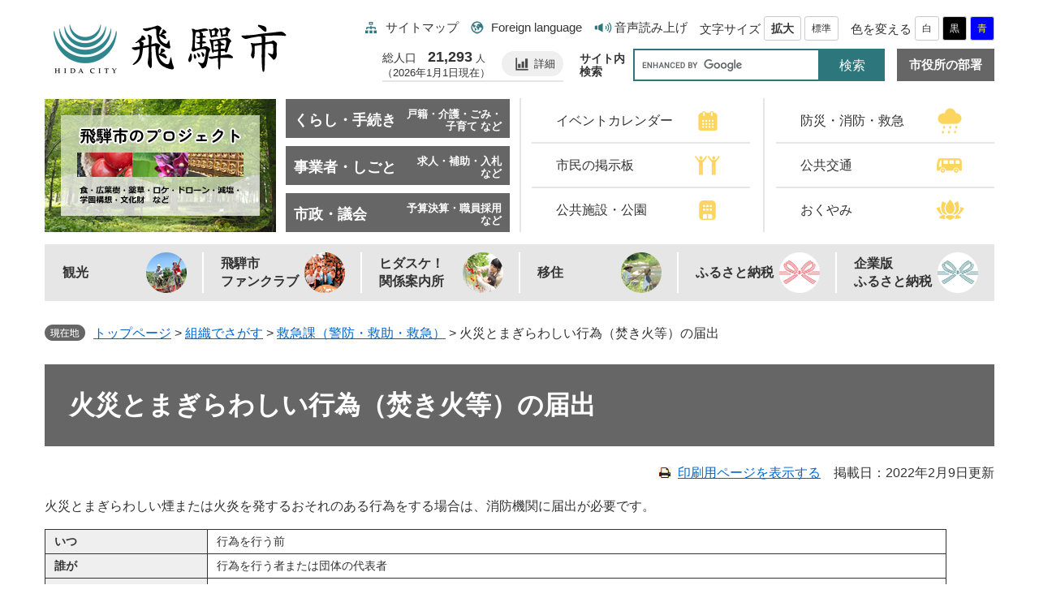

--- FILE ---
content_type: text/html
request_url: https://www.city.hida.gifu.jp/soshiki/38/570.html
body_size: 21341
content:
<!DOCTYPE html>
<html lang="ja">
<head>
<meta http-equiv="X-UA-Compatible" content="IE=edge">
<meta charset="utf-8">
<meta name="keywords" content="">
<meta name="description" content="火災とまぎらわしい煙または火炎を発するおそれのある行為をする場合は、消防機関に届出が必要です。">
<meta name="viewport" content="width=device-width, initial-scale=1.0">
<title>火災とまぎらわしい行為（焚き火等）の届出 - 飛騨市公式ウェブサイト</title>
<style  media="all">
@import url("/ssi/css/detail2.css");
@import url("/ssi/css/sp-detail2.css") screen and (max-width: 670px);
</style>
<link rel="stylesheet"  media="print" href="/ssi/css/print.css">
<script src="/ssi/js/color.js"></script>
<script src="/ssi/js/fontsize.js"></script>
<script src="/ssi/js/print.js"></script>
<link rel="shortcut icon" href="/favicon.ico" type="image/vnd.microsoft.icon">
<link rel="icon" href="/favicon.ico" type="image/vnd.microsoft.icon">
<link rel="apple-touch-icon" href="/img/apple-touch-icon.png">
<script src="/ssi/js/escapeurl.js"></script>
<script src="/ssi/js/jquery.js"></script>
<script src="/ssi/js/jquery-migrate.js"></script>
<script src="/ssi/js/checksp.js"></script>
<script src="/ssi/js/match-height.js"></script>
<script src="/ssi/js/common.js"></script>
<script src="/ssi/js/s-google.js"></script>
<script src="/ssi/js/footstep.js"></script>
<link rel="stylesheet" href="/ssi/css/footstep.css">
<script src="https://cdn-eas.readspeaker.com/script/13563/webReader/webReader.js?pids=wr&forceAdapter=ioshtml5&disable=translation,lookup" id="rs_req_Init"></script>
<!-- Google tag (gtag.js) -->
<script async src="https://www.googletagmanager.com/gtag/js?id=G-4B7NF78PLE"></script>
<script>
  window.dataLayer = window.dataLayer || [];
  function gtag(){dataLayer.push(arguments);}
  gtag('js', new Date());

  gtag('config', 'G-4B7NF78PLE');
  gtag('config', 'UA-116179140-1');
  gtag('config', 'UA-114220336-1');
</script>
</head>
<body id="soshiki_detail">
<div id="fb-root"></div>
<script async defer crossorigin="anonymous" src="https://connect.facebook.net/ja_JP/sdk.js#xfbml=1&amp;version=v23.0"></script>
<!-- コンテナここから -->
<div id="container">

<!-- レコメンドここから -->
<script src="/ssi/js/recommend.js"></script>
<iframe style="display:none;" id="oProxy" src="https://www.netcrew-analysis.jp/recommend/proxy.html" title="レコメンド情報"></iframe>
<!-- レコメンドここまで -->

<span class="hide"><a id="pagetop">ページの先頭です。</a></span>
<span class="hide"><a href="#skip">メニューを飛ばして本文へ</a></span>

<!-- ヘッダー全体ここから -->
<div id="header">
<!-- header1ここから -->
<div id="spm_wrap"><button type="button" id="spm_search_nw"><span class="hide">検索</span></button><button type="button" id="spm_menu_nw"><span class="hide">メニュー</span></button></div>
<div id="header2">
	<div id="he_left">
		<p id="logo"><a href="/"><img src="/img/common/logo.png" alt="飛騨市役所" width="300" height="70"></a></p>
	</div>
	<div id="he_right">
		<div id="he_right_a">
			<!-- リンク ここから -->
<div id="xp1" class="rs_preserve rs_skip rs_splitbutton rs_addtools rs_exp"></div>
			<div id="header_nav">
				<ul>
					<li id="header_nav_sitemap"><a href="/sitemap.html">サイトマップ</a></li><!--
					--><li id="header_nav_foreign"><a href="/site/userguide/3474.html" lang="en">Foreign language</a></li><!--
					--><li id="header_nav_reader"><div id="readspeaker_button1" class="rs_skip"><a href="https://app-eas.readspeaker.com/cgi-bin/rsent?customerid=13563&lang=ja_jp&readid=main&url=" onclick="readpage(this.href, 'xp1'); return false;" class="rs_href" rel="nofollow" accesskey="L">音声読み上げ</a><span class="external_link_text">＜外部リンク＞</span></div>
					</li>
				</ul>
			</div>
			<!-- リンク ここまで -->
			<!-- 文字・背景色変更 ここから -->
			<div id="header_func">
				<noscript><p>JavaScriptが無効のため、文字の大きさ・背景色を変更する機能を使用できません。</p></noscript>
				<ul>
					<li id="moji_size"><!-- 文字の大きさ変更ここから -->
						<dl><dt>文字サイズ</dt>
						<dd><a id="moji_large" href="javascript:fsc('larger');">拡大</a></dd>
						<dd><a id="moji_default" href="javascript:fsc('default');">標準</a></dd>
						</dl>
					<!-- 文字の大きさ変更ここまで --></li><!--
					--><li id="haikei_color"><!-- 背景の変更ここから -->
						<dl><dt>色を変える</dt>
						<dd><a id="haikei_white" href="javascript:SetCss(1);">白</a></dd>
						<dd><a id="haikei_black" href="javascript:SetCss(2);">黒</a></dd>
						<dd><a id="haikei_blue" href="javascript:SetCss(3);">青</a></dd>
						</dl>
					<!-- 背景の変更ここまで --></li>
				</ul>
			</div>
			<div id="jinkou_wrap">
				<p class="jinkou_ttl">総人口<strong>21,293</strong><span class="jinkou_ttl_nin">人</span><br><span class="jinkou_ttl_ima">（2026年1月1日現在）</span></p>
				<p class="jinkou_sub"><a href="/life/4/28/81/">詳細</a></p>
			</div>
			<!-- 検索ここから -->
			<div id="top_search_keyword">
				<!-- Googleカスタム検索ここから -->
				<form action="/search.html" method="get" id="cse-search-box" name="cse-search-box">
					<input type="hidden" name="cx" value="004309373833890311453:5avvlzgo8p8"><!--
					--><input type="hidden" name="cof" value="FORID:11"><!--
					--><input type="hidden" name="ie" value="UTF-8"><!--
					--><label for="tmp_query">サイト内検索</label><!--
					--><input type="text" name="q" value="" id="tmp_query"><!--
					--><input type="submit" value="検索" id="submit" name="sa">
				</form>
				<script src="https://www.google.com/coop/cse/brand?form=cse-search-box"></script>
				<!-- Googleカスタム検索ここまで -->
			</div>
			<!-- 検索ここまで -->
			<div id="search_section">
				<a href="/soshiki/" class="mincho">市役所の部署</a>
			</div>
		</div>
		<div id="top_search_wrap">
			<div id="top_banner_left">
				<!-- トップページ（左列）ここから -->
					<div><a href="/soshiki/7/project.html" onclick="javascript:gtag('event','click',{'event_category':'banner','event_label':'/top/43'});" onkeypress="javascript:gtag('event','click',{'event_category':'banner','event_label':'/top/43'});"><img src="/uploaded/banner/43_img1.jpg" alt="飛騨市のプロジェクト" width="285" height="164" /></a></div>
				<!-- トップページ（左列）ここまで -->
			</div>
			<!-- グローバルナビここから -->
			<div id="top_search">
				<ul>
					<li id="gnav1"><a href="/life/1/">
						<span class="gnav_ttl mincho">くらし・手続き</span>
						<span class="gnav_sub">戸籍・介護・ごみ・子育て など</span>
					</a></li>
					<li id="gnav2"><a href="/life/2/">
						<span class="gnav_ttl mincho">事業者・しごと</span>
						<span class="gnav_sub">求人・補助・入札 など</span>
					</a></li>
					<li id="gnav3"><a href="/life/4/">
						<span class="gnav_ttl mincho">市政・議会</span>
						<span class="gnav_sub">予算決算・職員採用 など</span>
					</a></li>
				</ul>
			</div>
			<!-- グローバルナビここまで -->
			<div id="top_search_life" class="mincho">
				<ul>
					<li id="gnav_life1"><a href="/calendar/"><span>イベントカレンダー</span></a></li>
					<li id="gnav_life2"><a href="/soshiki/33/kinkyu.html"><span>防災・消防・救急</span></a></li>
					<li id="gnav_life3"><a href="/site/koho/keijiban.html"><span>市民の掲示板</span></a></li>
					<li id="gnav_life4"><a href="/site/koukyoukoutsuu/"><span>公共交通</span></a></li>
					<li id="gnav_life5"><a href="/soshiki/7/shisetu.html"><span>公共施設・公園</span></a></li>
					<li id="gnav_life6"><a href="https://okuyami.info/hida/hida.html"><span>おくやみ</span></a><span class="external_link_text">＜外部リンク＞</span></li>
				</ul>
			</div>
			<div id="top_search_pr" class="mincho">
				<ul>
					<li id="gnav_pr1"><a href="https://www.hida-kankou.jp/"><span>観光</span></a><span class="external_link_text">＜外部リンク＞</span></li>
					<li id="gnav_pr2"><a href="/site/fanclub/"><span>飛騨市<br>ファンクラブ</span></a></li>
					<li id="gnav_pr3"><a href="https://hidasuke.com/"><span>ヒダスケ！<br>関係案内所</span></a><span class="external_link_text">＜外部リンク＞</span></li>
					<li id="gnav_pr4"><a href="/site/iju/"><span>移住</span></a></li>
					<li id="gnav_pr5"><a href="/site/furusato-nozei/"><span>ふるさと納税</span></a></li>
					<li id="gnav_pr6"><a href="https://www.hida-furusato.com/"><span>企業版<br>ふるさと納税</span></a><span class="external_link_text">＜外部リンク＞</span></li>
				</ul>
			</div>
		</div>
	</div>
</div>
<!-- header1ここまで -->
<!-- header2ここから -->
<!-- -->
<!-- header2ここまで -->
</div>
<!-- ヘッダー全体ここまで -->

<div id="mymainback">

<!-- ぱんくずナビここから -->
<div id="pankuzu_wrap">
<!-- [[pankuzu_start]] -->
<div class="pankuzu">
<span class="pankuzu_class pankuzu_class_top"><a href="/">トップページ</a></span>
<span class="pankuzu_mark"> &gt; </span>
<span class="pankuzu_class"><a href="/soshiki/">組織でさがす</a></span>
<span class="pankuzu_mark"> &gt; </span>
<span class="pankuzu_class"><a href="/soshiki/38/">救急課（警防・救助・救急）</a></span>
<span class="pankuzu_mark"> &gt; </span>
<span class="pankuzu_class pankuzu_class_current">火災とまぎらわしい行為（焚き火等）の届出</span>
</div>
<!-- [[pankuzu_end]] -->

<!-- [[pankuzu2_start]] --><!-- [[pankuzu2_end]] -->

<!-- [[pankuzu_life_start]] --><!-- [[pankuzu_life_end]] -->
</div>
<!-- ぱんくずナビここまで -->

<!-- サイドバー1ここから -->
<!-- サイドバー1ここまで -->

<!-- メインここから -->
<div id="main">
<div id="main_a">
<hr class="hide">
<p class="hide"><a id="skip">本文</a></p>

<div id="main_header">
<h1>火災とまぎらわしい行為（焚き火等）の届出</h1>
</div>

<!-- main_bodyここから -->
<div id="main_body">
<div id="content_header" class="text_r"><span><a id="print_mode_link" href="javascript:print_mode();">印刷用ページを表示する</a></span><span>掲載日：2022年2月9日更新</span></div>


<div class="detail_free" ><p>火災とまぎらわしい煙または火炎を発するおそれのある行為をする場合は、消防機関に届出が必要です。</p>

<table border="1" style="width:95%">
<tbody>
<tr>
<th scope="row" style="height:6%; width:17%">いつ</th>
<td style="height:6%; width:77%">行為を行う前</td>
</tr>
<tr>
<th scope="row" style="height:6%; width:17%">誰が</th>
<td style="height:6%; width:77%">行為を行う者または団体の代表者</td>
</tr>
<tr>
<th scope="row" style="height:6%; width:17%">代理の可否</th>
<td style="height:6%; width:77%">可能</td>
</tr>
<tr>
<th scope="row" style="height:6%; width:17%">手続き方法</th>
<td style="height:6%; width:77%">直接窓口・郵便</td>
</tr>
<tr>
<th scope="row" style="height:6%; width:17%">受付窓口</th>
<td style="height:6%; width:77%">
<p>古川消防署　救急課<br>
〒509-4256 飛騨市古川町高野251-1<br>
電話番号　0577-73-0119　ファクス番号　0577-73-6299<br>
メール&#8203;　syobohonbu★city.hida.lg.jp（★を＠に変えてください）</p>

<p>古川消防署　北分署<br>
〒509-4422 飛騨市宮川町西忍267-1<br>
電話番号　0577-63-2099　ファクス番号　0577-63-2499<br>
メール&#8203;　&#8203;kitasyobo★city.hida.lg.jp（★を＠に変えてください）</p>

<p>神岡消防署　救急課<br>
〒506-1161　飛騨市神岡町船津2142-2<br>
電話番号　0578-82-1119　ファクス番号　0578-82-4769<br>
メール&#8203;　&#8203;kmsyobo★city.hida.lg.jp（★を＠に変えてください）</p>
</td>
</tr>
<tr>
<th scope="row" style="height:6%; width:17%">受付時間</th>
<td style="height:6%; width:77%">午前8時30分～午後5時15分</td>
</tr>
<tr>
<th scope="row" style="height:6%; width:17%">休日</th>
<td style="height:6%; width:77%">－</td>
</tr>
<tr>
<th scope="row" style="height:6%; width:17%">提出する書類</th>
<td style="height:6%; width:77%">
<p>火災とまぎらわしい煙または火炎を 発するおそれのある行為の届出書</p>

<ul>
<li><a href="/uploaded/attachment/13831.pdf">届出書 [PDFファイル／62KB]</a></li>
<li><a href="/uploaded/attachment/13832.docx">届出書 [Wordファイル／14KB]</a></li>
</ul>

<p>下記のＵＲＬまたはコードから、パソコンやスマートフォン、タブレットを用い必要項目を入力して届け出ることができます。ぜひご利用ください。</p>

<p><a href="https://logoform.jp/f/Dxisy">https://logoform.jp/f/Dxisy</a><span class="external_link_text">＜外部リンク＞</span></p>

<p><img alt="届出書　フォームＱＲコード" src="/uploaded/image/10478.png" style="height:200px; width:200px"></p>
</td>
</tr>
<tr>
<th scope="row" style="height:6%; width:17%">添付書類</th>
<td style="height:6%; width:77%">正・副　1部</td>
</tr>
<tr>
<th scope="row" style="height:6%; width:17%">持ち物</th>
<td style="height:6%; width:77%">－</td>
</tr>
<tr>
<th scope="row" style="height:6%; width:17%">費用（手数料）</th>
<td style="height:6%; width:77%">無料</td>
</tr>
<tr>
<th scope="row" style="height:6%; width:17%">お渡しするもの</th>
<td style="height:6%; width:77%">－</td>
</tr>
<tr>
<th scope="row" style="height:6%; width:17%">注意すること</th>
<td style="height:6%; width:77%">緊急を要する場合およびその内容が軽易な事項である場合にあっては、口頭をもって届け出ることができます。</td>
</tr>
<tr>
<th scope="row" style="height:6%; width:17%">関連情報</th>
<td style="height:6%; width:77%">－</td>
</tr>
<tr>
<th scope="row" style="height:6%; width:17%">所要時間・期間の目安</th>
<td style="height:6%; width:77%">－</td>
</tr>
<tr>
<th scope="row" style="height:6%; width:17%">お問い合わせ</th>
<td style="height:6%; width:77%">受付窓口と同じ</td>
</tr>
<tr>
<th scope="row" style="height:6%; width:17%">資料</th>
<td style="height:6%; width:77%">－</td>
</tr>
<tr>
<th scope="row" style="height:6%; width:17%">根拠法令等</th>
<td style="height:6%; width:77%">飛騨市火災予防条例第45条、飛騨市火災予防条例施行規則第5条</td>
</tr>
<tr>
<th scope="row" style="height:6%; width:17%">その他</th>
<td style="height:6%; width:77%">－</td>
</tr>
</tbody>
</table>
</div>





<!-- section_footerここから -->

<!-- section_footerここまで -->

<div class="pdf_download">
<div class="pdf_img"><a href="https://get.adobe.com/jp/reader/"><img src="/uploaded/library/get_adobe_reader.png" width="158" height="39" alt="Adobe Reader"></a><span class="external_link_text">＜外部リンク＞</span></div>
<div class="tenpu_txt">
PDF形式のファイルをご覧いただく場合には、Adobe社が提供するAdobe Readerが必要です。<br>
Adobe Readerをお持ちでない方は、バナーのリンク先からダウンロードしてください。（無料）
</div>
</div>
<!-- [[add-template-windowsmediaplayer]] -->

<div id="common_button_sns_wrap" class="cf">


<div class="sns_button_wrap">
<div class="sns_button_x sns_button_tw"><a href="https://twitter.com/share" class="twitter-share-button">Post</a><span class="external_link_text">＜外部リンク＞</span><script>!function(d,s,id){var js,fjs=d.getElementsByTagName(s)[0],p=/^http:/.test(d.location)?'http':'https';if(!d.getElementById(id)){js=d.createElement(s);js.id=id;js.src=p+'://platform.twitter.com/widgets.js';fjs.parentNode.insertBefore(js,fjs);}}(document, 'script', 'twitter-wjs');</script></div>
<div class="sns_button_fb"><div class="fb-share-button" data-layout="button" data-size="small"></div></div>
<div class="sns_button_ln"><script>document.write('<div class="line-it-button" data-lang="ja" data-type="share-a" data-ver="3" data-url="'+htmlspecialchars_URL(location.href)+'" data-color="default" data-size="small" data-count="false" style="display: none;"></div>');</script><script src="https://www.line-website.com/social-plugins/js/thirdparty/loader.min.js" async="async" defer="defer"></script></div>
</div>
</div>

</div>
<!-- main_bodyここまで -->

<!-- レコメンドここから -->
<div id="recommend_tag" style="display: none;">
<div id="sidebar_recommend">
<div id="recommend_title"><h2><span>このページを見ている人は</span><span>こんなページも見ています</span></h2></div>
<!-- [[recommend_tag]] -->
</div>
</div>
<!-- レコメンドここまで -->

</div>
</div>
<!-- メインここまで -->
<hr class="hide">

<!-- サイドバー2ここから -->
<!-- サイドバー2ここまで -->

</div><!-- 3カラム終わり -->

<!-- フッターここから -->
<div id="footer">
<!-- footer0ここから -->
<div id="btn_pagetop">
<div id="to_page_top"><a href="#pagetop"><img src="/img/common/btn_pagetop.png" alt="このページの先頭へ" width="91" height="91" class="img_b"></a></div>
</div>
<!-- footer0ここまで -->
<!-- footer1ここから -->
<div id="footer_links">
<ul>
<li id="ft_link1"><a href="/site/koho/"><span>広報・メディア</span></a></li><!--
--><li id="ft_link2"><a href="/site/koho/mail-sns.html"><span>市からのお知らせ<br>LINE・メール登録</span></a></li><!--
--><li id="ft_link4"><a href="/site/userguide/mogu.html"><span>情報が見つからない方</span></a><!--
--><li id="ft_link5"><a href="/site/saiyo/"><span>飛騨市職員採用情報</span></a></li>
</ul>
</div>

<div id="footer_sns">
<ul>
<li><a href="https://www.youtube.com/c/hidacity"><img src="/img/common/icon_sns_yt.png" alt="飛騨市公式Youtubeチャンネル"></a><span class="external_link_text">＜外部リンク＞</span></li><!--
--><li><a href="https://www.facebook.com/cityhida/"><img src="/img/common/icon_sns_fb.png" alt="飛騨市公式フェイスブック"></a><span class="external_link_text">＜外部リンク＞</span></li><!--
--><li><a href="https://twitter.com/hida_city"><img src="/img/common/icon_sns_tw.png" alt="飛騨市公式ツイッター"></a><span class="external_link_text">＜外部リンク＞</span></li><!--
--><li><a href="https://line.me/R/ti/p/%40hida_city"><img src="/img/common/icon_sns_ln.png" alt="飛騨市公式ライン"></a><span class="external_link_text">＜外部リンク＞</span></li><!--
--><li><a href="https://www.instagram.com/hida_city/"><img src="/img/common/icon_sns_ig.png" alt="飛騨市公式インスタグラム"></a><span class="external_link_text">＜外部リンク＞</span></li><!--
--><li><a href="https://stand.fm/channels/5ec1de86f654bbcab40452ce"><img src="/img/common/icon_sns_app.png" alt="アプリ一覧"></a><span class="external_link_text">＜外部リンク＞</span></li>
</ul>
</div>

<div id="footer_navi">
<ul>
<li><a href="/site/userguide/934.html">リンク・著作権・免責事項</a></li><!--
--><li><a href="/site/userguide/932.html">個人情報保護</a></li><!--
--><li><a href="/site/userguide/3473.html">アクセシビリティ方針</a></li><!--
--><li><a href="/soshiki/7/1161.html">飛騨市関連リンク集</a></li><!--
--><!--<li><a href="/soshiki/">広告バナーについて</a></li>-->
</ul>
</div>
<!-- footer1ここまで -->
<!-- author_infoここから -->
<div id="author_info">
<!-- フッタ情報 ここから -->
<div id="author_box">
<p class="f_author mincho">飛騨市役所</p>
<p class="f_number">法人番号6000020212172</p>
<p class="f_address"><span>〒509-4292　岐阜県飛騨市古川町本町2番22号</span>　<span>電話番号：0577-73-2111　ファクス番号：0577-73-6373</span></p>
<p class="f_detail">開庁時間：月曜日～金曜日　8時30分～17時15分まで
窓口時間：月曜日～金曜日　9時00分～16時30分まで
【祝日、振替休日、年末年始（12月29日～1月3日）を除く】</p>
</div>
<!-- フッタ情報 ここまで -->
<!-- リンク ここから -->
<ul id="footer_link">
<li id="footer_link1"><a href="/site/koho/mail-sns.html"><span>メール配信・公式SNS一覧</span></a></li><!--
--><li id="footer_link2"><a href="/soshiki/3/accsess.html"><span>飛騨市へのアクセス</span></a></li><!--
--><li id="footer_link3"><a href="https://www.city.hida.gifu.jp/form/detail.php?sec_sec1=3"><span>お問い合わせ</span></a></li>
</ul>
<!-- リンク ここまで -->
</div>
<div id="copyright"><p lang="en">Copyright &#169; Hida City. All Rights Reserved.</p></div>
<!-- author_infoここまで -->
</div>
<!-- フッターここまで -->
<!-- -->
</div>
<!-- コンテナここまで -->

</body>
</html>

--- FILE ---
content_type: text/css
request_url: https://www.city.hida.gifu.jp/ssi/css/detail2.css
body_size: 271
content:
@charset "utf-8";
@import url("/ssi/css/layout.css");
@import url("/ssi/css/g-navi.css");
@import url("/ssi/css/general2.css");
@import url("/ssi/css/parts-general.css");
@import url("/ssi/css/parts.css");
@import url("/ssi/css/parts-detail.css");

--- FILE ---
content_type: text/css
request_url: https://www.city.hida.gifu.jp/ssi/css/sp-detail2.css
body_size: 342
content:
@charset "utf-8";
@import url("/ssi/css/sp-common.css");
@import url("/ssi/css/sp-layout.css");
@import url("/ssi/css/sp-g-navi.css");
@import url("/ssi/css/sp-general2.css");
@import url("/ssi/css/sp-parts-general.css");
@import url("/ssi/css/sp-parts.css");
@import url("/ssi/css/sp-parts-detail.css");

--- FILE ---
content_type: text/css
request_url: https://www.city.hida.gifu.jp/ssi/css/layout.css
body_size: 19706
content:
@charset "utf-8";

/* float clear */
.cf:before,
.cf:after {
	content: "";
	display: table;
}
.cf:after {
	clear: both;
}
/* For IE 6/7 (trigger hasLayout) */
.cf {
	zoom: 1;
}

/* iOSでのボタンデザインをリセット */
input[type="button"],
input[type="submit"],
button {
	-webkit-appearance: none;
	   -moz-appearance: none;
		appearance: none;
	border-radius: 0;
	cursor: pointer;
	color: inherit;
	font-weight: normal;
	font-style: normal;
}

/* ページ内目次 */
#sp_page_index_link_wrap {
	display: none;
}

/* スマホ用メニュー */
.sp_button {
	display: none;
}

#spm_wrap {
	display: none;
}

#spm_sp {
	display: none;
	width: auto;
	height: auto;
	margin: 10px 20px;
	padding: 20px 100px;
	border-radius: 20px;
	background: rgba(0,0,0,0.75);
	z-index: 100;
	color: #FFFFFF;
	font-weight: bold;
	font-size: 1.4rem;
	border: none;
	text-align: left;
}

/* レスポンシブアコーディオン用 */
.acc_title + input {
	display: none;
}
.acc_icon {
	display: none;
}

/* 全体 */
body {
	min-width: 1170px;
	border: 0px;
	margin: 0px;
	padding: 0px;
	text-align: center;
	font-size: 1.6rem;
/*	line-height: 100%;*/
}

#container {
	width: auto;
	height: auto;
	margin: 0px auto;
	padding: 0px;
	color: #333333;
	text-align: left;
	font-size: 1.6rem;
	line-height: 160%;
	font-family: Meiryo, メイリオ, 'Hiragino Kaku Gothic ProN', 'ヒラギノ角ゴ ProN W3', Osaka, 'MS PGothic', arial, helvetica, sans-serif;
}

em {
	font-family: 'Hiragino Kaku Gothic ProN', 'ヒラギノ角ゴ ProN W3', Osaka, 'MS PGothic', arial, helvetica, sans-serif;
}

.mincho {
	font-family: "游明朝体", "Yu Mincho", YuMincho, "ヒラギノ明朝 Pro", "Hiragino Mincho Pro", "MS P明朝", "MS PMincho", serif;
}

/* リンク */
a img {
	border: none;
}

input[type="button"],
input[type="submit"],
button {
	cursor: pointer;
}

/* リンク色を隠す */
.img_b {
	vertical-align: top;
	border: none;
}

/* 隠す */
.hide {
	position: absolute;
	left: -9999em;
	top: -9999em;
}

/* ヘッダ */
#header {
	width: 100%;
	height: auto;
	margin: 0px;
	padding: 0px;
}
#header img {
	vertical-align: bottom;
}
#header a:link,
#header a:visited {
	color: #333333;
}
#header2 {
	width: 100%;
	max-width: 1170px;
	margin: 0px auto;
	position: relative;
	z-index: 10;
}
#he_left {
	width: 300px;
	height: 70px;
	position: absolute;
	left: 0px;
	top: 24px;
}
#logo {
	margin: 0px;
}
#he_right ul {
	margin: 0;
	padding: 0;
	list-style: none;
}
#he_right_a {
	display: -webkit-box;
	display: flex;
	flex-wrap: wrap;
	-webkit-box-pack: end;
	justify-content: flex-end;
	width: calc(100% - 300px);
	margin-left: 300px;
	padding-top: 10px;
}
#he_right_a > * {
	margin-top: 10px;
}

#header_nav li {
	display: inline-block;
	vertical-align: middle;
	margin-left: 15px;
	font-size: 1.5rem;
}
#header_nav li a {
	padding-left: 25px;
	text-decoration: none;
}
li#header_nav_sitemap a {
	background: url("/img/common/icon_hd_sitemap.png") no-repeat left center;
}
li#header_nav_foreign a {
	background: url("/img/common/icon_hd_foreign.png") no-repeat left center;
}
li#header_nav_reader a {
	background: url("/img/common/icon_hd_reader.png") no-repeat left center;
}
#header_nav li a:hover {
	color: #2d767c;
}

#header_func li {
	display: inline-block;
	vertical-align: middle;
	font-size: 1.5rem;
}
#header_func dl {
	display: inline-block;
	vertical-align: middle;
	margin: 0px;
	margin-left: 15px;
}
#header_func dt {
	display: inline-block;
	vertical-align: middle;
}
#header_func dd {
	display: inline-block;
	vertical-align: middle;
	margin: 0px;
}
#header_func dd a {
	display: block;
	background: #fff;
	border: 1px solid #ccc;
	border-radius: 3px;
	color: #333;
	font-size: 1.2rem;
	line-height: 1.8rem;
	text-decoration: none;
	padding: 5px 8px;
}
#header_func dd a#moji_large {
	font-size: 1.4rem;
	font-weight: bold;
}
#header_func dd a#haikei_white {
	background: #fff !important;
	color: #333 !important;
}
#header_func dd a#haikei_black {
	background: #000 !important;
	color: #fff !important;
}
#header_func dd a#haikei_blue {
	background: #00f !important;
	color: #ff0 !important;
}

#jinkou_wrap {
	margin-right: 20px;
	margin-left: 20px;
	padding-bottom: 2px;
	border-bottom: 2px solid #e6e6e6;
	font-size: 1.4rem;
	line-height: 1.2;
}
#jinkou_wrap > p {
	display: inline-block;
	vertical-align: middle;
	margin: 0;
}
#jinkou_wrap strong {
	margin-left: 14px;
	margin-right: 4px;
	font-size: 1.8rem;
}
#jinkou_wrap .jinkou_ttl {
	padding-right: 10px;
}
#jinkou_wrap .jinkou_ttl_nin {
	font-size: 1.2rem;
}
#jinkou_wrap .jinkou_ttl_ima {
	font-size: 1.3rem;
}
#jinkou_wrap .jinkou_sub a {
	display: inline-block;
	vertical-align: middle;
	padding: 6px 8px 6px 38px;
	background: url("/img/common/icon_hd_jinkou.png") no-repeat left 15px center #efefef;
	border: 2px solid #efefef;
	border-radius: 1.5rem / 50%;
	font-size: 1.3rem;
	text-decoration: none;
	transition: background-color 0.3s;
}
#jinkou_wrap .jinkou_sub a:hover {
	background-color: transparent;
}

#top_search_keyword {
}
#cse-search-box > * {
	display: inline-block;
	vertical-align: middle;
}
#cse-search-box label {
	width: 4em;
	margin-right: 10px;
	font-size: 1.4rem;
	font-weight: bold;
	line-height: 1.2;
}
#tmp_query {
	width: 230px !important;
	height: 4rem !important;
	border: 2px solid #2d767c !important;
	border-radius: 0px;
	line-height: 4rem;
	box-sizing: border-box;
}
#submit {
	width: 80px;
	height: 4rem;
	background: #2d767c;
	border: none !important;
	color: #ffffff;
	font-size: 1.6rem;
	text-align: center;
	line-height: 4rem;
	box-sizing: border-box;
}

#search_section {
	margin-left: 15px;
}
#search_section a {
	display: block;
	height: 4rem;
	padding: 0 15px;
	background: #666666;
	font-size: 1.5rem;
	font-weight: bold;
	line-height: 4rem;
	text-decoration: none;
	transition: background-color 0.3s;
}
#search_section a:link,
#search_section a:visited {
	color: #ffffff;
}
#search_section a:hover {
	background-color: #999999;
}

#top_photo {
}
#top_photo_iframe{
	display: block;
	margin: 0px;
	padding: 0px;
	width: 100%;
	height: auto;
	aspect-ratio: 560 / 315;
	/* pointer-events: none; */
}
#top_banner_right_side {
	width: 285px;
	padding: 28px 0px;
	text-align: center;
}

#top_search_wrap {
	display: -webkit-box;
	display: flex;
	flex-wrap: wrap;
	-webkit-box-align: center;
	align-items: center;
	-webkit-box-pack: justify;
	justify-content: space-between;
	width: 100%;
	margin-top: 20px;
}

#top_banner_left {
	width: 285px;
}

#top_search {
	width: 276px;
}
#top_search ul li + li {
	margin-top: 10px;
}
#top_search ul li a {
	display: table;
	width: 100%;
	min-height: 4.8rem;
	padding: 5px 10px 0 10px;
	background: #666666;
	text-decoration: none;
	line-height: 1.2;
	box-sizing: border-box;
	transition: background-color 0.3s;
}
#top_search ul li a:link,
#top_search ul li a:visited {
	color: #ffffff;
}
#top_search ul li a:hover {
	background-color: #999999;
}
#top_search ul li a > span {
	display: table-cell;
	vertical-align: middle;
}
#top_search ul li a > span.gnav_ttl {
	width: 54%;
	font-size: 1.8rem;
	font-weight: bold;
}
#top_search ul li a > span.gnav_sub {
	width: 46%;
	text-align: right;
	font-size: 1.3rem;
	font-weight: bold;
}

#top_search_life {
	width: 585px;
}
#top_search_life ul {
	display: -webkit-box;
	display: flex;
	flex-wrap: wrap;
	border-left: 2px solid #e6e6e6;
	padding-left: 13px;
	position: relative;
}
#top_search_life ul:before {
	content: "";
	display: block;
	width: 2px;
	height: 100%;
	background: #e6e6e6;
	position: absolute;
	left: calc(50% + 6px);
	top: 0;
}
#top_search_life ul li {
	width: calc(50% - 16px);
	position: relative;
}
#top_search_life ul li:nth-child(odd) {
	margin-right: 16px;
}
#top_search_life ul li:nth-child(even) {
	margin-left: 16px;
}
#top_search_life ul li:before {
	content: "";
	display: block;
	width: 100%;
	height: 2px;
	background: #e6e6e6;
	position: absolute;
	right: 0px;
	top: -1px;
}
#top_search_life ul li:nth-child(1):before,
#top_search_life ul li:nth-child(2):before {
	display: none;
}
#top_search_life ul li a {
	display: block;
	padding: 15px 70px 15px 30px;
	text-decoration: none;
	transition: background-color 0.3s;
}
li#gnav_life1 a {
	background: url("/img/common/icon_navi_life1.png") no-repeat right 40px center;
}
li#gnav_life2 a {
	background: url("/img/common/icon_navi_life2.png") no-repeat right 40px center;
}
li#gnav_life3 a {
	background: url("/img/common/icon_navi_life3.png") no-repeat right 37px center;
}
li#gnav_life4 a {
	background: url("/img/common/icon_navi_life4.png") no-repeat right 40px center;
}
li#gnav_life5 a {
	background: url("/img/common/icon_navi_life5.png") no-repeat right 42px center;
}
li#gnav_life6 a {
	background: url("/img/common/icon_navi_life6.png") no-repeat right 37px center;
}
#top_search_life ul li a:hover {
	background-color: #f6f6f6;
}

#top_search_pr {
	width: 100%;
	margin-top: 15px;
}
#top_search_pr ul {
	display: -webkit-box;
	display: flex;
	flex-wrap: wrap;
	-webkit-box-pack: justify;
	justify-content: space-between;
	background: #e6e6e6;
}
#top_search_pr ul li {
	width: calc(100% / 6);
	padding: 2px 0px;
	position: relative;
}
#top_search_pr ul li + li:before {
	content: "";
	display: block;
	width: 2px;
	height: calc(100% - 20px);
	background: #ffffff;
	color: #333333;
	position: absolute;
	left: -1px;
	top: 10px;
}
#top_search_pr ul li a {
	display: block;
	width: calc(100% - 4px);
	min-height: 6.6rem;
	margin-left: 2px;
	font-weight: bold;
	text-decoration: none;
	line-height: 1.4;
	box-sizing: border-box;
	transition: background-color 0.3s;
	position: relative;
}
li#gnav_pr1 a {
	background: url("/img/common/icon_navi_pr1.png") no-repeat right 18px center;
}
li#gnav_pr2 a {
	background: url("/img/common/icon_navi_pr2.png") no-repeat right 18px center;
}
li#gnav_pr3 a {
	background: url("/img/common/icon_navi_pr3.png") no-repeat right 18px center;
}
li#gnav_pr4 a {
	background: url("/img/common/icon_navi_pr4.png") no-repeat right 18px  center;
}
li#gnav_pr5 a {
	background: url("/img/common/icon_navi_pr5.png") no-repeat right 18px center;
}
li#gnav_pr6 a {
	background: url("/img/common/icon_navi_pr6.png") no-repeat right 18px  center;
}
#top_search_pr ul li a:hover {
	background-color: #f6f6f6;
}
#top_search_pr ul li a span {
	padding-right: 70px;
	position: absolute;
	left: 20px;
	top: 50%;
	-webkit-transform: translateY(-50%);
	transform: translateY(-50%);
}

/* フッタ */
#footer {
	clear: both;
	width: 100%;
	max-width: 1170px;
	margin: 0px auto;
	padding: 0px;
	font-size: 1.5rem;
	box-sizing: border-box;
}
#footer img {
	vertical-align: bottom;
}
#footer ul {
	list-style: none;
}
#footer a:link,
#footer a:visited {
	color: #333333;
}

#footer_links {
	background: #e6e6e6;
}
#footer_links ul {
	display: -webkit-box;
	display: flex;
	flex-wrap: wrap;
	margin: 0px;
	padding: 25px;
}
#footer_links ul li {
	width: 270px;
	margin: 5px;
}
#footer_links ul li a {
	display: block;
	height: 7rem;
	font-size: 1.8rem;
	font-weight: bold;
	line-height: 1.2;
	position: relative;
}
li#ft_link1 a {
	background: url("/img/common/icon_ft_link1.png") no-repeat left 20px center #ffffff;
}
li#ft_link2 a {
	background: url("/img/common/icon_ft_link2.png") no-repeat left 22px center #ffffff;
}
li#ft_link3 a {
	background: url("/img/common/icon_ft_link3.png") no-repeat left 16px center #ffffff;
}
li#ft_link4 a {
	background: url("/img/common/icon_ft_link4.png") no-repeat left 28px center #ffffff;
}
li#ft_link5 a {
	background: url("/img/common/icon_ft_link5.png") no-repeat left 28px center #ffffff;
}
#footer_links ul li a:hover {
	color: #2d767c;
}
#footer_links ul li a span {
	position: absolute;
	left: 70px;
	top: 50%;
	-webkit-transform: translateY(-50%);
	transform: translateY(-50%);
}

#footer_sns {
	margin-top: 15px;
	padding: 5px;
	background: #ffffff;
	text-align: center;
}
#footer_sns ul {
	margin: 0px;
	padding: 0px;
}
#footer_sns ul li {
	display: inline-block;
	vertical-align: middle;
	margin: 20px;
}
#footer_sns ul li a {
	opacity: 1;
	transition: opacity 0.3s;
}
#footer_sns ul li a:hover {
	opacity: 0.6;
}

#footer_navi {
	margin-top: 15px;
	border-top: 2px solid #e6e6e6;
	font-size: 1.4rem;
	text-align: center;
}
#footer_navi ul {
	margin: 0px;
	padding: 50px 0px;
}
#footer_navi ul li {
	display: inline-block;
	vertical-align: middle;
}
#footer_navi ul li + li:before {
	content: "／";
}
#footer_navi ul li a:hover {
	color: #2d767c;
}

#author_info {
	text-align: center;
}
#author_box p {
	margin: 0px;
}
#author_box p.f_author {
	margin-bottom: 5px;
	font-size: 3rem;
	font-weight: bold;
}
#author_box p.f_number {
	margin-bottom: 10px;
	font-size: 1.4rem;
}
ul#footer_link {
	width: 100%;
	max-width: 690px;
	margin: 30px auto 0px;
	padding: 2px 0px;
	background: #efefef;
	font-size: 1.4rem;
}
ul#footer_link li {
	display: inline-block;
	vertical-align: middle;
	width: calc(100% / 3);
	position: relative;
}
ul#footer_link li + li:before {
	content: "";
	display: block;
	width: 2px;
	height: calc(100% - 20px);
	background: #ffffff;
	color: #333333;
	position: absolute;
	left: -1px;
	top: 10px;
}
ul#footer_link li a {
	display: block;
	width: calc(100% - 4px);
	min-height: 4.6rem;
	margin-left: 2px;
	padding: 10px;
	background: #efefef;
	text-decoration: none;
	box-sizing: border-box;
	transition: background-color 0.3s;
	position: relative;
}
ul#footer_link li a:hover {
	background-color: #f6f6f6;
}
ul#footer_link li a span {
	width: 100%;
	position: absolute;
	left: 50%;
	top: 50%;
	-webkit-transform: translate(-50%,-50%);
	transform: translate(-50%,-50%);
}
li#footer_link1 a span:before {
	content: url("/img/common/icon_footer_link1.png");
	margin-top: 2px;
	margin-right: 8px;
}
li#footer_link2 a span:before {
	content: url("/img/common/icon_footer_link2.png");
	margin-top: 2px;
	margin-right: 8px;
}
li#footer_link3 a span:before {
	content: url("/img/common/icon_footer_link3.png");
	margin-top: 2px;
	margin-right: 8px;
}

#copyright p {
	margin: 0px;
	padding: 50px 0px;
	text-align: center;
}

/* ページトップに戻る */
#to_page_top {
	border-top: 2px solid #e6e6e6;
	text-align: center;
}
#to_page_top a {
	display: block;
}

/* 3カラム */
#mymainback {
	clear: both;
	float: none;
	width: 1170px;
	height: auto;
	margin: 0px auto;
	padding: 1px 0px 80px;
	*zoom: 1;
}
/* float clear */
#mymainback:before,
#mymainback:after {
	content: "";
	display: table;
}
#mymainback:after {
	clear: both;
}

#main {
	float: left;
	width: 100%;
	margin: 0px -300px;
	padding: 0px;
	position: relative;
	z-index: 1;
}
#main_a {
	margin-right: 300px;
	margin-left: 300px;
	padding: 0px 50px 0px 50px;
	z-index: 2;
}

#sidebar1 {
	float: left;
	width: 300px;
	margin: 0px;
	padding: 0px;
	position: relative;
	z-index: 3;
}
#sidebar2 {
	float: left;
	width: 300px;
	margin: 0px;
	padding: 0px;
	position: relative;
	z-index: 3;
}

.sidebar1_box {
	background: #FFF;
	margin: 0px 0px 12px;
	padding: 0px;
}

#sidebar1 .sidebar_title p {
	background: #EBE0D6;
	border-top: 6px solid #996633;
	font-size: 1.7rem;
	font-weight: bold;
	margin: 0px;
	padding: 16px 20px;
}

#sidebar2 h2 {
	background: #D4E2C5;
	border-top: 6px solid #719E3F;
	font-size: 1.7rem;
	font-weight: bold;
	margin: 0px;
	padding: 16px 20px;
}

/* パンくずナビ */
#pankuzu_wrap {
	margin: 18px 0px;
}
.pankuzu {
	clear: both;
	margin: 0px;
	padding: 8px 0px 8px 60px;
}
.pankuzu:first-child {
	background: url(/img/common/icon_pankuzu.png) no-repeat left 0.6em;
}

/* 印刷用アイコン */
#content_header {
	margin: 8px 0px;
}
#content_header span {
	display: inline-block;
	vertical-align: top;
	margin-left: 1em;
}
#content_header span:frst-child {
	margin-left: 0px;
}

#print_mode_link {
	padding-left: 24px;
	background: url(/img/common/icon_print.png) no-repeat left center;
}

/* レコメンド機能 */
#sidebar_recommend {
	margin: 30px 0px;
	overflow: hidden;
	display: none;
}
#sidebar_recommend #recommend_title h2,
#sidebar_recommend #recommend_title p {
	border-top: 2px solid #e6e6e6;
	border-bottom: 4px solid #2d767c;
	font-size: 1.6rem;
	font-weight: bold;
	line-height: 140%;
	margin: 0px;
	padding: 16px 0px 16px 30px;
	background: url("/img/common/icon_recommend.png") no-repeat left center;
	font-family: "游明朝体", "Yu Mincho", YuMincho, "ヒラギノ明朝 Pro", "Hiragino Mincho Pro", "MS P明朝", "MS PMincho", serif;
}
#sidebar_recommend #recommend_title h2 span,
#sidebar_recommend #recommend_title p span {
	display: inline-block;
}
#sidebar_recommend ul {
	margin: 0px;
	padding: 6px 0px 6px 40px;
	background: #f6f6f6;
}
#sidebar_recommend ul li {
	margin: 8px 0px;
}

/* 目的ページ・サイドバーバナーリンク */
#common_banner_link {
	width: 300px;
	margin: 0px auto;
	padding: 0px;
}
#common_banner_link ul {
	margin: 0px !important;
	padding: 0px !important;
	list-style: none;
}
#common_banner_link li {
	display: block;
	margin: 0px 0px 12px;
	padding: 0px;
}
#common_banner_link li:last-child {
	margin-bottom: 0px;
}
#common_banner_link li a {
	display: inline-block;
}

/* 承認枠 */
#approval_table {
	font-size: 1.4rem;
}

/* 回遊ボタン */
#torikumi_bg {
	display: none;
	width: auto;
	max-width: 1060px;
	background: #000;
	color: #FFF;
	-webkit-border-radius: 8px;
	-moz-border-radius: 8px;
	border-radius: 8px;
	overflow: hidden;
	padding: 6px 6px 32px;
	position: fixed;
	left: 12px;
	bottom: 12px;
	z-index: 110;
}
#torikumi_detail {
	background: url(/img/torikumi/bg_torikumi.png) no-repeat left top #33373A;
	color: #FFF;
	-webkit-border-radius: 6px;
	-moz-border-radius: 6px;
	border-radius: 6px;
	overflow: hidden;
	padding: 16px 0px;
	letter-spacing: -1em;
	display: table;
}
#torikumi_detail #torikumi_ttl {
	letter-spacing: 0px;
	width: 120px;
	text-align: center;
	display: table-cell;
	vertical-align: top;
}
#torikumi_detail .external_link_text {
	color: #000; /* miChecker対策 */
}

#torikumi_list {
	display: table-cell;
	vertical-align: top;
}
#torikumi_list ul {
	display: none;
	margin: 0px;
	padding: 0px 8px 0px 16px;
	list-style: none;
	border-left: 3px solid #000;
}
#torikumi_list.torikumi_open ul {
	display: block;
}
#torikumi_list ul li {
	width: 220px;
	height: 80px;
	letter-spacing: 0px;
	display: inline-block;
	vertical-align: top;
	margin: 4px 8px 4px 0px;
}
#torikumi_list ul li a {
	display: block;
}
#torikumi_list ul li img {
	width: 220px;
	height: 80px;
}

#torikumi {
	position: relative;
}
#torikumi button {
	display: block;
	width: 120px;
	background: none;
	border: none;
	margin: 0px;
	position: absolute;
	left: 0px;
	bottom: -26px;
}
#torikumi button#torikumi_btn_open {
	padding: 82px 0px 6px;
}
#torikumi button#torikumi_btn_close {
	display: none;
	padding: 8px 0px 8px;
}

--- FILE ---
content_type: text/css
request_url: https://www.city.hida.gifu.jp/ssi/css/general2.css
body_size: 237
content:
@charset "utf-8";
/* sidebar1なしsidebar2なし */

#main {
	margin-right: 0px;
	margin-left: 0px;
}
#main_a {
	margin-right: 0px;
	margin-left: 0px;
	padding-right: 0px;
	padding-left: 0px;
}

--- FILE ---
content_type: text/css
request_url: https://www.city.hida.gifu.jp/ssi/css/sp-layout.css
body_size: 12053
content:
@charset "utf-8";

html {
	font-size: 62.5%;
}
body {
	min-width: 320px;
	margin: 0px;
	padding: 0px;
	font-size: 1.4rem;
	line-height: 1.5;
	-webkit-text-size-adjust: none;
}
#container {
	font-size: 1.4rem;
	line-height: 1.5;
}

#print_mode_link {
	display: none;
}

/* ブックマーク機能 */
#keep_page {
	display: none !important;
}

/* ヘッダ */
#header {
	margin: 0px;
	padding: 0px;
	width: auto;
	height: auto;
	position: relative;
}
#header_nav > ul > li a:link,
#header_nav > ul > li a:visited {
	color: #ffffff;
}

#header2 {
	padding-top: 70px;
}
.spm_search_open #header2 {
	padding-top: 0px;
}

#he_left {
	width: 200px;
	height: auto;
	left: 14px;
	top: 20px;
	z-index: 30;
}
#logo img {
	max-width: 100%;
	height: auto !important;
}

#he_right_a {
	display: none;
	width: auto;
	margin: 0px;
	padding: 90px 20px 40px;
	background: #2d767c;
	color: #ffffff;
}
.spm_search_open #he_right_a {
	display: block;
}
#he_right_a > * {
	margin-top: 0px;
}

#header_nav li {
	display: block;
	margin: 15px 0px 0px;
	font-size: 1.3rem;
}
li#header_nav_sitemap a {
	padding-left: 25px;
	background: url("/img/common/icon_hd_sitemap_sp.png") no-repeat left center;
	background-size: auto 14px;
}
li#header_nav_foreign a {
	padding-left: 25px;
	background: url("/img/common/icon_hd_foreign_sp.png") no-repeat left center;
	background-size: auto 16px;
}
li#header_nav_reader a {
	padding-left: 30px;
	background: url("/img/common/icon_hd_reader_sp.png") no-repeat left center;
	background-size: auto 14px;
}

#header_func li {
	display: block;
	font-size: 1.3rem;
}
#header_func dl {
	display: block;
	margin: 15px 0px 0px;
}

#jinkou_wrap {
	margin: 20px 0px 0px;
	border-bottom: 2px solid #ffffff;
	font-size: 1.3rem;
	line-height: 1.6;
}
#jinkou_wrap strong {
	font-size: 1.6rem;
}
#jinkou_wrap .jinkou_sub a {
	padding: 5px 8px 5px 38px;
	border-radius: 5px;
}

#cse-search-box {
	margin-top: 30px;
}
#cse-search-box label {
	display: block;
	width: auto;
	margin: 0px 0px 4px;
}
#tmp_query {
	width: 230px !important;
	height: 4rem !important;
	border: 2px solid #e6e6e6 !important;
	line-height: 4rem;
}
#submit {
	width: 80px;
	height: 4rem;
	border: 2px solid #e6e6e6 !important;
	border-left: none !important;
	font-size: 1.6rem;
	line-height: 4rem;
}

#search_section {
	margin: 30px 0px 0px;
}
#search_section a {
	display: inline-block;
}

#top_photo {
	display: table;
	width: calc(100% - 40px);
	margin: 20px 20px 0px;
}
.spm_menu_close #top_photo {
	display: none;
}
#top_photo > div {
	display: table-cell;
	vertical-align: top;
}
#top_photo > div#top_banner_right_side {
	width: 50px;
	padding: 0px 10px 0px 0px;
}
#top_photo > div img {
	max-width: 100%;
	height: auto !important;
}

#top_search_wrap {
	display: none;
	margin-top: 0px;
	padding: 0px 20px;
	box-sizing: border-box;
}
.spm_menu_close #top_search_wrap {
	display: -webkit-box;
	display: flex;
}
#top #top_search_wrap {
	display: -webkit-box;
	display: flex;
}
#top .spm_menu_close #top_search_wrap {
	display: none;
}

#top_banner_left {
	width: 165px;
}
#top_banner_left img {
	width: 100% !important;
	height: auto !important;
}

#top_search {
	width: calc(100% - 170px);
	margin-top: 10px;
}
#top_search ul li + li {
	margin-top: 5px;
}
#top_search ul li a {
	display: block;
	padding: 5px 5px;
	min-height: 0px;
}
#top_search ul li a > span {
	display: block;
}
#top_search ul li a > span.gnav_ttl {
	width: auto;
	font-size: 1.3rem;
}
#top_search ul li a > span.gnav_sub {
	width: auto;
	margin-top: 5px;
	font-size: 1.0rem;
	text-align: left;
}

#top_search_life {
	width: auto;
	margin-top: 10px;
}
#top_search_life ul {
	flex-wrap: wrap;
	-webkit-box-pack: justify;
	justify-content: space-between;
	padding: 0px;
	border: none;
	border-top: 2px solid #e6e6e6;
}
#top_search_life ul:before {
	height: calc(100% - 10px);
	left: calc(50% - 1px);
	top: auto;
	bottom: 0px;
}
#top_search_life ul li {
	width: 48%;
	border-top: 1px solid #e6e6e6;
}
#top_search_life ul li:nth-child(1),
#top_search_life ul li:nth-child(2) {
	border-top: none;
}
#top_search_life ul li {
	margin: 0px !important;
}
#top_search_life ul li:before {
	display: none;
}
#top_search_life ul li a {
	padding: 10px 30px 10px 0px;
	font-weight: bold;
}
li#gnav_life1 a {
	background-position: right 4px center;
}
li#gnav_life2 a {
	background-position: right 0px center;
}
li#gnav_life3 a {
	background-position: right 0px center;
}
li#gnav_life4 a {
	background-position: right 2px center;
}
li#gnav_life5 a {
	background-position: right 4px center;
}
li#gnav_life6 a {
	background-position: right 0px center;
}

#top_search_pr {
	margin-top: 10px;
}
#top_search_pr ul {
	position: relative;
}
#top_search_pr ul:after {
	content: "";
	display: block;
	width: calc(100% - 10px);
	height: 2px;
	background: #ffffff;
	position: absolute;
	left: 5px;
	top: calc(50% - 1px);
}
#top_search_pr ul li {
	width: calc(100% / 3);
}
#top_search_pr ul li#gnav_pr4:before {
	display: none;
}
#top_search_pr ul li a {
	padding: 0px;
	background-position: right 10px center !important;
	background-size: 30px auto !important;
	font-size: 1.3rem;
}
#top_search_pr ul li a span {
	width: calc(100% - 55px);
	left: 10px;
}
#top_search_pr ul li a span br {
	display: none;
}

/* パンくず */
#pankuzu_wrap {
	margin: 0px;
	padding: 5px 10px;
	font-size: 1.3rem;
	line-height: 1.4em;
}
.pankuzu, .pankuzu:first-child {
	padding: 5px 0px 5px 60px;
}
.pankuzu:first-child {
	background-size: 50px auto;
}

/* あしあと */
#footstep_wrap {
	display: none;
}

/* ページ内目次 */
#sp_page_index_link_wrap, #main_body #sp_page_index_link_wrap {
	display: block;
	width: auto;
	padding: 10px;
}

#sp_page_index_link_toggle {
	width: 100%;
	height: auto;
	margin: 0px;
	padding: 1rem;
	font-size: 1.8rem;
	border: 1px solid #333;
	background: url(/img/sp/acc_open.png) no-repeat 97% center #eee;
	background-size: 20px;
	border-radius: 10px;
}
#sp_page_index_link_toggle.open {
	background-image: url(/img/sp/acc_close.png);
}
#sp_page_index_link_toggle:focus {
	outline: none;
}

#main #main_a ul#sp_page_index_link {
	list-style: none;
	margin: 0px;
	padding: 0px;
}

#main #main_a ul#sp_page_index_link li {
	border-bottom: 1px solid #ccc
}
#main #main_a ul#sp_page_index_link li a {
	display: block;
	padding: 12px;
	padding-right: 24px;
	background: url(/img/sp/arrow_r.png) no-repeat 97% center;
	background-size: 9px 14px;
	text-decoration: none;
}
#main #main_a ul#sp_page_index_link li a.sp_headtype_h2 {padding-left: 10px;font-size: 2.0rem;line-height: 1.2em;}
#main #main_a ul#sp_page_index_link li a.sp_headtype_h3 {padding-left: 20px;font-size: 1.8rem;line-height: 1.2em;}
#main #main_a ul#sp_page_index_link li a.sp_headtype_h4 {padding-left: 30px;font-size: 1.6rem;line-height: 1.2em;}
#main #main_a ul#sp_page_index_link li a.sp_headtype_h5 {padding-left: 40px;font-size: 1.4rem;line-height: 1.2em;}
#main #main_a ul#sp_page_index_link li a.sp_headtype_h6 {padding-left: 50px;font-size: 1.2rem;line-height: 1.2em;}

/* 3カラム */
#mymainback {
	width: auto;
	clear: both;
	float: none;
	margin: 0px;
	padding: 0px 0px 50px;
	display: -webkit-box;
	display: -moz-box;
	display: -ms-flexbox;
	display: -webkit-flex;
	display: flex;
	-webkit-flex-direction: column;
	flex-direction: column;
}

#main {
	-webkit-order: 10;
	order: 10;
	clear: both;
	float: none;
	margin: 0px;
	padding: 0px;
}
#main_a {
	width: 100%;
	margin: 0px !important;
	padding: 0px !important;
	z-index: 2;
	position: relative;
}

#sidebar1 {
	-webkit-order: 20;
	order: 20;
	clear: both;
	float: none;
	margin: 0px;
	padding: 0px;
	left: 0px;
	width:auto;
}

#sidebar2 {
	-webkit-order: 30;
	order: 30;
	clear: both;
	float: none;
	margin: 0px;
	padding: 0px;
}

#footer {
	-webkit-order: 40;
	order: 40;
	clear: both;
	float: none;
	margin: 0px;
	padding: 0px;
}

/* フッタ */
#footer {
	padding: 0px 20px;
	font-size: 1.4rem;
}

#footer_links {
	background: #e6e6e6;
}
#footer_links ul {
	padding: 5px;
}
#footer_links ul li {
	width: calc(50% - 10px);
	margin: 5px;
}
#footer_links ul li a {
	height: 4rem;
	font-size: 1.2rem;
}
li#ft_link1 a {
	background-size: 20px auto;
	background-position: left 10px center;
}
li#ft_link2 a {
	background-size: 20px auto;
	background-position: left 7px center;
}
li#ft_link3 a {
	background-size: 28px auto;
	background-position: left 12px center;
}
li#ft_link4 a {
	background-size: 10px auto;
	background-position: left 18px center;
}
li#ft_link5 a {
	background-size: 24px auto;
	background-position: left 5px center;
}
#footer_links ul li a span {
	left: 45px;
}

#footer_navi ul {
	padding: 20px 0px;
}
#footer_navi ul li {
	margin-top: 10px;
}

#author_box span {
	display: inline-block;
	vertical-align: top;
}

ul#footer_link li a {
	min-height: 8rem;
}
ul#footer_link li a span:before {
	display: block;
	margin: 0px 0px 5px !important;
	text-align: center;
}

#copyright p {
	padding: 30px 0px;
	font-size: 1rem;
}

/* ページトップに戻る */
#to_page_top {
	border-top: 2px solid #e6e6e6;
	text-align: center;
}
#to_page_top a {
	display: block;
}

/* 見つからないとき・よくある質問バナー */
#common_banner_link {
	width: 100%;
	margin: 10px 0;
}
#common_banner_link ul, #sidebar1 #common_banner_link ul, #sidebar2 #common_banner_link ul {
	text-align: center;
	letter-spacing: -1em;
	margin: 0px 1% !important;
}
#common_banner_link li, #sidebar1 #common_banner_link li, #sidebar2 #common_banner_link li {
	letter-spacing: 0px;
	display: inline-block;
	vertical-align: top;
	max-width: 48%;
	margin: 0 1%;
	padding: 0;
}
#common_banner_link li a, #sidebar1 #common_banner_link li a , #sidebar2 #common_banner_link li a {
	background: none;
	padding: 0px;
}
#common_banner_link li img {
	max-width: 100%;
	height: auto;
}

/* サイドバー */
.sidebar1_box {
	width: auto;
	float: none;
	margin-bottom: 1px;
	padding: 0px;
	border: none;
}

#sidebar2 h2 {
	text-align: left;
}

#sidebar2 .kanren_back h2 {
	display: block;
	width: auto;
}

#sidebar2 .kanren_back_white {
	width: auto;
	height: auto;
	padding: 2px;
	border-top: 1px solid #bfbfbf;
}
#sidebar2 .kanren_back_white h2 {
	border-left: 4px solid #F00;
	margin: 5px;
	line-height: 1;
	height: auto;
}

#sidebar2 .tit_thema {
	float: none !important;
	clear:both !important;
	background: none;
	padding: 0px;
	margin: 0px 0px 4px 0px;
	width: 100% !important;
	color: #000;
}
#sidebar2 .tit_thema h2 {
	float: none;
	min-height: 0px;
}

#sidebar2 p {
	margin: 0px;
	padding: 2px;
}

#sidebar2_top,
#sidebar2_bottom img {
	display: none;
}

#sidebar2 .kanren_back {
	padding: 0px;
}

#main_body .text_r {
	padding: 4px 12px;
}

/* レコメンド */
#sidebar_recommend {
	margin: 10px;
}
#sidebar1 #sidebar_recommend ul, #sidebar2 #sidebar_recommend ul {
	padding: 10px 15px;
}
#sidebar_recommend ul li {
	background: none;
	padding: 0px;
}

/* 取り組み */
#torikumi_bg {
	display: none;
	padding-bottom: 24px;
}

#torikumi_list ul li {
	width: auto;
	height: auto;
}
#torikumi_list ul li img {
	width: 100%;
	max-width: 220px;
	height: auto;
}

#torikumi_detail {
	padding: 8px 0px;
}
#torikumi_detail #torikumi_ttl {
	width: 80px;
}
#torikumi_detail #torikumi_ttl img {
	width: 80px;
	height: auto;
}

#torikumi button {
	width: 80px;
	bottom: -20px;
}
#torikumi button#torikumi_btn_open {
	padding: 54px 0px 2px;
}
#torikumi button#torikumi_btn_close {
	padding: 4px 0px 4px;
}

--- FILE ---
content_type: text/css
request_url: https://www.city.hida.gifu.jp/ssi/css/sp-parts-general.css
body_size: 672
content:
@charset "utf-8";

#main_body {
	width: auto !important;
	margin: 0px;
}

#main_header {
	margin: 0px;
}

#main #main_a h1, #main_header h1 {
	padding: 20px 15px;
	font-size: 2.6rem;
}
#main_body h2 {
	font-size: 2.2rem;
	margin: 0px;
	padding: 16px 16px 16px 11px;
}
#main_body h3 {
	margin-bottom:0px;
	margin-top:10px;
	padding: 16px;
}
#main_body h4 {
	margin-bottom: 0px;
	margin-top: 10px;
	padding: 16px;
}
#main_body h5,
#main_body h6 {
	margin-bottom: 0px;
	margin-top: 10px;
	padding: 12px 16px 12px 16px;
	background-position: left center;
}

#main_body ul,
#main_body ol {
	margin: 10px;
}

--- FILE ---
content_type: text/css
request_url: https://www.city.hida.gifu.jp/ssi/css/sp-parts-detail.css
body_size: 4094
content:
@charset "utf-8";

#main_body {
	width: auto !important;
	margin: 0px 10px;
}

/* 更新日 */
#content_header {
	margin: 0px 0px 10px;
}
#content_header > span {
	display: block;
}

#main_body .text_r {
	padding: 0px;
}

/* 記事 */
#main #main_a #main_body div.detail_free img,
#main #main_a #main_body > img {
	display: inline-block;
	max-width: 100%;
	height: auto;
	margin: 0px;
}
#main #main_a #main_body div.detail_free table,
#main #main_a #main_body > table {
	float: none;
	clear: both;
	width: auto !important;
}
#main #main_a #main_body div.detail_free td img {
	max-width: 100%;
	width: auto;
	height:auto;
}
#main #main_a #main_body div.detail_free ul,
#main #main_a #main_body div.detail_free ol {
	padding-top: 0px;
	padding-left: 40px;
	margin-left: 0px;
}
#main #main_a #main_body div[class*="detail_"],
#main #main_a #main_body > h2,
#main #main_a #main_body > h3 {
	margin: 0px 0px 10px;
	width: auto;
	overflow: auto;
}
#main #main_a #main_body div[class*="detail_"] img {
	max-width: 100%;
	height: auto !important;
}
#main #main_a #main_body div[class*="detail_"] dt {
	font-weight: bold;
}
#main #main_a #main_body div.link_l {
	margin: 0px 0px 10px;
	padding-left: 24px;
}
#main #main_a #main_body div.detail_map iframe {
	width: 100%;
	height: 400px;
}
#main #main_a #main_body div > a[href*="google"] {
	margin: 0px 0px 10px;
}
#main #main_a #main_body div.detail_map_mobile {
	margin: 10px;
}
#map_canvas_detail {
	height: 400px;
}

.file_pdf, .file_pdf2, .file_excel, .file_word, .file_etc {
	margin: 0px 0px 10px;
}
div[class^="detail_"] a[href^="/uploaded/attachment/"]:before,
div[class^="file_"] a[href^="/uploaded/life/"]:before,
div[class^="detail_"] a[href$=".pdf"]:before,
div[class^="detail_"] a[href$=".PDF"]:before,
div[class^="file_"] a[href$=".pdf"]:before,
div[class^="file_"] a[href$=".PDF"]:before,
div[class^="detail_"] a[href$=".xls"]:before,
div[class^="detail_"] a[href$=".XLS"]:before,
div[class^="detail_"] a[href$=".xlsx"]:before,
div[class^="detail_"] a[href$=".XLSX"]:before,
div[class^="file_"] a[href$=".xls"]:before,
div[class^="file_"] a[href$=".XLS"]:before,
div[class^="file_"] a[href$=".xlsx"]:before,
div[class^="file_"] a[href$=".XLSX"]:before,
div[class^="detail_"] a[href$=".doc"]:before,
div[class^="detail_"] a[href$=".DOC"]:before,
div[class^="detail_"] a[href$=".docx"]:before,
div[class^="detail_"] a[href$=".DOCX"]:before,
div[class^="file_"] a[href$=".doc"]:before,
div[class^="file_"] a[href$=".DOC"]:before,
div[class^="file_"] a[href$=".docx"]:before,
div[class^="file_"] a[href$=".DOCX"]:before {
	padding-right: 8px;
}

/* 評価エリア */
#hyouka_area_box {
	margin: 20px 0px;
}
#hyouka_area_box .hyouka_area_ans span {
	display: block;
	margin: 0px;
	padding: 4px;
}
#hyouka_area_box .hyouka_box > fieldset textarea {
	width: 100%;
}

/* お問い合わせ先 */
#section_footer {
	margin: 20px 0px;
	padding: 15px;
}
#main_body #section_footer_title h2 {
	border: none;
	font-size: 1.9rem;
	line-height: 1.2em;
	margin: 0px;
	padding: 0px;
}
#section_footer_name {
	padding-top: 20px;
}

/*
 iPhone等の場合、端末側で電話番号もaタグに変換されるため、メールアドレスのみブロック要素に対応。
*/
#section_footer_info a[href*="@"] {
	display:block;
	text-align:center;
}

/* DL */
.pdf_download, .wmplayer_download {
	display: block;
	width: auto;
	margin: 20px 0px;
}
.pdf_download .pdf_img, .wmplayer_download .wmplayer_img,
.tenpu_txt {
	display: block;
	margin: 0 0 10px;
}

/* 404 */
#main_body > p {
	margin: 10px;
}

/* SNS */
#common_button_sns_wrap {
	margin: 20px 0px;
}
#common_button_sns {
	width: 100%;
	margin: 0px;
}
#bnr_calendar_g, #bnr_calendar_y {
	max-width: 50%;
	margin: 0px 0px 10px;
	padding: 0px;
}
#bnr_calendar_g a, #bnr_calendar_y a {
	margin: 0px !important;
}
#bnr_calendar_g img, #bnr_calendar_y img {
	max-width: 100%;
	height: auto;
}

--- FILE ---
content_type: application/javascript
request_url: https://www.city.hida.gifu.jp/ssi/js/footstep.js
body_size: 5101
content:
jQuery(document).ready(function($){
	if(('sessionStorage' in window) && (window.sessionStorage !== null)) {

		var pageTitle = $('h1').text(); // ページタイトル
		if($('#top')[0]){
			pageTitle = 'トップページ'; // トップページの場合
		}
		else if($('#front')[0]){
			pageTitle = 'トップページ'; // フロントページの場合
		}
		else if($('h1 img')[0]){
			pageTitle = $('h1 img').attr('alt');
		}
		var pageUrl = htmlspecialchars_URL(location.href);    // ページアドレス

		// あしあとリスト
		function  footstepList() {
			var footstep_rireki_buf = ''; // 履歴一覧用

			footstep_rireki_buf = JSON.parse(sessionStorage.getItem('footstep_rireki'));
			if(footstep_rireki_buf === null){
				footstep_rireki_buf = '';
			}
			
			// あしあとの親要素設置
			if($('#pankuzu_wrap')[0]){
				$('#pankuzu_wrap').after($('<div id="footstep_wrap" />'));
			}else{
				$('#mymainback').prepend($('<div id="footstep_wrap" />'));
			}
			$('#footstep_wrap').append('<div id="footstep"><div id="footstep_detail"></div></div>');
			// 今までのあしあとの展開
			$('#footstep_detail').append(footstep_rireki_buf);
			if($('#footstep_detail span:last-child a').attr('href') != pageUrl){
				$('#footstep_detail').append('<span class="fs_rireki"><a href="' + pageUrl + '">' + pageTitle + '</a></span>');
			}

			// 末尾（現在のページ）はリンクさせない
			$('#footstep_detail span:last-child a').on('click keypress',function(){
				return false;
			});
			// あしあとクリア
			$('#footstep').append('<span id="clear_footstep"></span>');
			$('#clear_footstep').on('click',function(){
				$('#footstep_detail').html('');
				footstep_rireki_buf = $('#footstep_detail').html();
				sessionStorage.setItem('footstep_rireki',JSON.stringify(footstep_rireki_buf));
				$(this).hide();
			});

			// 最大10件の履歴を保持
			if($('#footstep_detail > span').length > 10){
				$('#footstep_detail > span:first-child').remove();
			}

			footstep_rireki_buf = $('#footstep_detail').html();
			sessionStorage.setItem('footstep_rireki',JSON.stringify(footstep_rireki_buf));
		}


		// 最後に見たページを表示
		function lastViewPage(){
			var fs_lastItemHtml = $('#footstep span:last-child').html();
			var fs_lastItemLS = JSON.parse(localStorage.getItem('footstep_lasturi'));
			if(fs_lastItemLS === null){
				fs_lastItemLS = '';
			}

			$('#header_nav2').prepend('<div id="link_lastviewpage" />');
			$('#link_lastviewpage').prepend(fs_lastItemLS);

			localStorage.setItem('footstep_lasturi',JSON.stringify(fs_lastItemHtml));
		}


		// ページ記憶：削除ボタンイベント割当
		function kTPsetDelButton(ktp_buf){
				$('#ktp_item_list .ktp_item_del').on('click',function(){
					$(this).closest('.ktp_item').remove();
					ktp_buf = $('#ktp_item_list').html();
					localStorage.setItem('keep_page_uri',JSON.stringify(ktp_buf));
				});
				return ktp_buf;
		}
		// ページ記憶
		function keepThisPage() {
			$('#container').after('<div id="keep_page"><div id="ktp_list_wrap"><div id="ktp_list_wrap2"><span id="ktp_save" class="btn_func">このページを一時保存する</span><span id="ktp_del_all" class="btn_func">保存したページをすべて削除する</span><ul id="ktp_item_list"></ul></div></div></div>');
			$('#ktp_list_wrap').hide();
			var ktp_buf = JSON.parse(localStorage.getItem('keep_page_uri'));
			if(ktp_buf === null || ktp_buf === undefined){
				ktp_buf = '';
			}
			$('#ktp_item_list').html(ktp_buf);
			$('#keep_page').prepend('<div id="ktp_viewsw"></div>');

			// var ktp_area_width = $('#keep_page').width();
			// $('#keep_page').css('right','-'+ktp_area_width+'px');

			ktp_buf = kTPsetDelButton(ktp_buf)
			$('#ktp_save').on('click keypress',function(){
				// $('#keep_page').css('right','0px');
				if($('#ktp_item_list li:first-child a').attr('href') != pageUrl){
					$('#ktp_item_list').prepend('<li class="ktp_item"><a href="'+pageUrl+'">'+pageTitle+'</a><span class="ktp_item_del"></span></li>');
					ktp_buf = $('#ktp_item_list').html();
					localStorage.setItem('keep_page_uri',JSON.stringify(ktp_buf));
					// ktp_area_width = $('#keep_page').width();
					// $('#keep_page').css('right','-'+ktp_area_width+'px');
					ktp_buf = kTPsetDelButton(ktp_buf)
				}
			});
			$('#ktp_del_all').on('click',function(){
				$('#ktp_item_list').empty();
					ktp_buf = $('#ktp_item_list').html();
					localStorage.setItem('keep_page_uri',JSON.stringify(ktp_buf));
			});

			$('#ktp_viewsw,#ktp_list_wrap2').on('click',function(event){
				event.stopPropagation();
			})
			$('#ktp_viewsw').on('click',function(){
				$(this).toggleClass('open');
				$('#ktp_list_wrap').toggle();
			});
			$(document).on('click',function(){
				$('#ktp_list_wrap').hide();
				$('#ktp_viewsw').removeClass('open');
			});
		}

		// footstepList();
		// lastViewPage();
		// keepThisPage();

	}
});